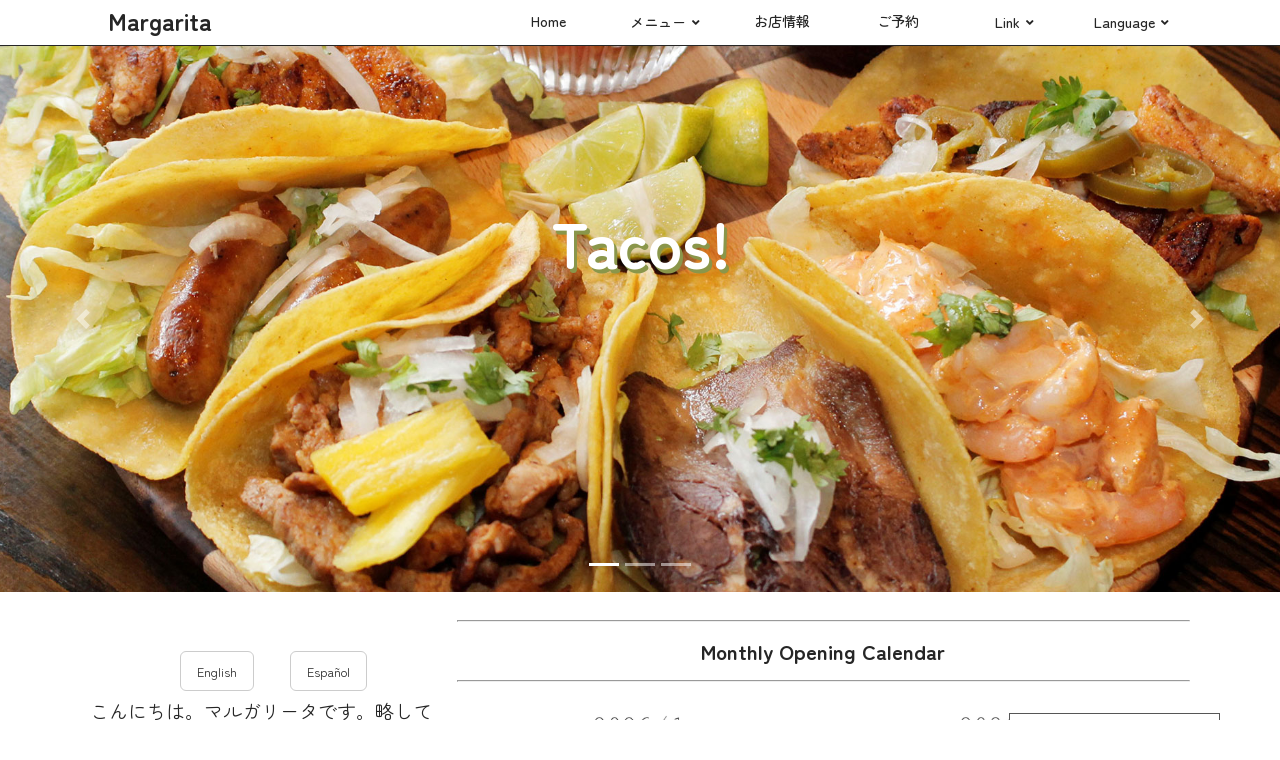

--- FILE ---
content_type: text/html
request_url: https://margarita.asia/
body_size: 9133
content:
<!doctype html>
<html lang="ja"><!-- InstanceBegin template="/Templates/index_ja.dwt" codeOutsideHTMLIsLocked="false" -->
<head>
<!-- Google tag (gtag.js) -->
<script async src="https://www.googletagmanager.com/gtag/js?id=G-TJXK6VBWHN"></script>
<script>
  window.dataLayer = window.dataLayer || [];
  function gtag(){dataLayer.push(arguments);}
  gtag('js', new Date());

  gtag('config', 'G-TJXK6VBWHN');
</script>
<meta charset="UTF-8">
<meta http-equiv="X-UA-Compatible" content="IE=edge">
<meta name="viewport" content="width=device-width, initial-scale=1">
<!-- InstanceBeginEditable name="doctitle" -->
<title>マルガリータ 金沢・メキシカンバル</title>
<meta name="keywords" content="タコス,ケサディーヤ,ブリトー,タコライス,メキシカン,メキシコ料理,ビール,武蔵,武蔵ヶ辻,金沢,石川県,マルガリータ,margarita,居酒屋,レストラン" />
<meta name="description" content="マルガリータは金沢・武蔵町にあるメキシカンダイニングバー。タコスやお肉料理、シーフードなどのメキシカンをこだわりのビールやメキシカンカクテル、テキーラと一緒にお楽しみいただけます。" />
<meta property="og:locale" content="ja_JP">
<meta property="og:type" content="website" />
<meta property="og:title" content="マルガリータ-金沢・メキシカンバル" />
<meta property="og:url" content="https://www.margarita.asia/index.html" />
<meta property="og:image" content="https://www.margarita.asia/images/top_pics1.jpg" />
<meta property="og:site_name" content="マルガリータ 金沢・メキシカンバル" />
<meta property="og:description" content="マルガリータは金沢・武蔵町にあるメキシカンダイニングバー。タコスやお肉料理、シーフードなどのメキシカンをこだわりのビールやメキシカンカクテル、テキーラと一緒にお楽しみいただけます。" />
<!-- InstanceEndEditable -->
<!-- favicon設定 -->
<link rel="apple-touch-icon" sizes="180x180" href="assets/ico/apple-touch-icon.png">
<link rel="manifest" href="assets/ico/manifest.json">
<link rel="shortcut icon" href="assets/ico/favicon.ico">
<meta name="theme-color" content="#ffffff">
<meta name="application-name" content="マルガリータ"/>
<meta name="msapplication-TileColor" content="#FFF"/>
<link rel="stylesheet" type="text/css" href="css/index.css" />
<link rel="stylesheet" type="text/css" href="css/base.css" />
<link rel="stylesheet" type="text/css" href="css/layout.css" />
<link rel="stylesheet" type="text/css" href="css/respmenu.css" />
<link rel="stylesheet" type="text/css" href="css/style.css" />
<link rel="stylesheet" href="assets/css/theme.css">
<!-- CSS読み込み -->
<link rel="alternate" hreflang="ja" href="https://www.margarita.asia/index.html">
<link rel="alternate" hreflang="en" href="https://www.margarita.asia/index_en.html">
<link rel="alternate" hreflang="es" href="https://www.margarita.asia/index_es.html">
<link rel="alternate" hreflang="x-default" href="https://www.margarita.asia/index.html">
<!-- Javascript/head内に記載が必要 -->
<script src="https://ajax.googleapis.com/ajax/libs/jquery/1.12.4/jquery.min.js"></script>
<script src="https://ajax.googleapis.com/ajax/libs/jquery/3.5.1/jquery.min.js"></script>
<script src="https://kit.fontawesome.com/76bd362880.js" crossorigin="anonymous"></script>
<script src="js/document.js"></script>
<script src="js/respmenu.js"></script>
<script>window.dataLayer = window.dataLayer || [];</script>
<!-- Javascript/head内に記載が必要 -->
<!-- InstanceBeginEditable name="head" -->
<!-- InstanceEndEditable -->
</head>
<body>
<header id="headW" class="site-header">
	<div class="menuCon">
		<nav class="headerNav">
			<div class="hLogo">
				<h1><a href="index.html" class="hTitle zen-maru-gothic-bold">Margarita</a></h1>
			</div>
			<span id="header_tel"><i class="fas fa-phone"></i> <a href="tel:0762561076">076-256-1076</a></span>
			<!-- Menu Toggle btn-->
			<div class="menu-toggle">
				<span class="aiconToggle" id="menu-btn"><hr><hr><hr></span>
			</div>
			<!-- Responsive Menu Structure-->
			<ul id="respMenu" class="menuList" data-menu-style="horizontal">
				<li><a href="index.html">Home</a></li>
				<li>
					<a href="#"><span>メニュー</span></a>
					<ul>
						<li><a href="dinner.html">食事</a></li>
						<li><a href="drink.html">ドリンク</a></li>
						<li><a href="combos.html">コース</a></li>
					</ul>
				</li>
				<li><a href="about-us.html">お店情報</a></li>
				<li><a href="index.html#anc_reservation">ご予約</a></li>
				<li class="menuSmall">
					<a href="#"><span>Link</span></a>
					<ul>
						<li><a href="https://www.instagram.com/musashi_margarita/" target="_blank">Instagram</a></li>
						<li><a href="https://www.facebook.com/MexicanMarugarita/" target="_blank">Facebook</a></li>
						<li><a href="https://www.margarita.asia/blog/" target="_blank">BLOG</a></li>
						<li><a href="https://shop.margarita.asia/?" target="_blank">ショップ</a></li>
						<!-- <li><a href="#">採用情報</a></li> -->
					</ul>
				</li>
				<li class="menuSmall">
					<a href="#"><span>Language</span></a>
					<ul>
						<li><a href="index_en.html">English</a></li>
						<li><a href="index_es.html">Español</a></li>
					</ul>
				</li>
			</ul>
		</nav>
	</div>
</header>
<main>
<!-- InstanceBeginEditable name="main" -->
<!-- 言語選択 UI -->
<div class="container">
	<div class="row">
		<div class="col-12">
			<div id="carouselExampleControls" class="carousel slide" data-ride="carousel">
				<ol class="carousel-indicators">
					<li data-target="#carouselExampleControls" data-slide-to="0" class="active"></li>
					<li data-target="#carouselExampleControls" data-slide-to="1"></li>
					<li data-target="#carouselExampleControls" data-slide-to="2"></li>
				</ol>
				<div class="carousel-inner">
					<div class="carousel-item active">
						<img class="d-block w-100" src="images/top_pics1.jpg" alt="タコス">
						<div class="carousel-caption">
							<p>Tacos!</p>
						</div>
					</div>
					<div class="carousel-item">
						<img class="d-block w-100" src="images/top_pics2.jpg" alt="マルガリータ店内">
						<div class="carousel-caption d-none d-md-block">
							<p>Viva Mexico!</p>
						</div>
					</div>
					<div class="carousel-item">
						<img class="d-block w-100" src="images/top_pics.jpg" alt="コース料理">
						<div class="carousel-caption d-none d-md-block">
							<p>MARGARITA</p>
						</div>
					</div>
				</div>
				<a class="carousel-control-prev" href="#carouselExampleControls" role="button" data-slide="prev">
				<span class="carousel-control-prev-icon" aria-hidden="true"></span>
				<span class="sr-only">Previous</span>
				</a>
				<a class="carousel-control-next" href="#carouselExampleControls" role="button" data-slide="next">
				<span class="carousel-control-next-icon" aria-hidden="true"></span>
				<span class="sr-only">Next</span>
				</a>
			</div>
		</div>
	</div>
</div>
	
<!-- Googleビジネス最新情報埋め込み -->

<div class="wrapper">
	<div class="two-column">
		<div class="text-block">
			<div class="text-inner">
				<div class="margin15_0_15_0">
				  <a href="index_en.html" class="lanBtnSty">English</a>
				  <a href="index_es.html" class="lanBtnSty">Español</a>
				</div>
				<p class="text_left">こんにちは。マルガリータです。略して「マルガ」と呼ばれてます。自家製トルティーヤのタコス、チーズたっぷりケサディーヤ、メキシカンステーキ、ブリトー、タコライスが人気です。</p>
				<p class="text_left">仕事終わりのお疲れの一杯や、メキシカンが恋しい海外旅行客、ファミリーの方などメキシカンを囲んで楽しく過ごしたい皆様にご好評いただいています。</p>
			</div>
		</div>
		<div class="image-block">
			<div>
				<hr>
				<h2>Monthly Opening Calendar</h2>
				<hr>
				<div class="divPCleft">
					<img src="images/calender/calender1.JPG" alt="今月の営業カレンダー">
				</div>
				<div class="divPCright">
					<img src="images/calender/calender2.JPG" alt="来月の営業カレンダー">
				</div>
			</div>
		</div>
	</div>
</div>	
		
<hr>
<h2>Margarita Popular Menu</h2>
<hr>	
<section class="grid2to3">
	<a href="dinner.html#menu_taco" class="grid2to3Con">
		<img src="images/menu_taco1.png" alt="パーティータコスセット">
		<h3>パーティータコスセット</h3>
		<p>日本の手巻き寿司のように薄い生地に具材を巻いて食べるタコスのセット。具材が余ったら追加でトルティーヤ注文してね。</p>
		<div class="btnSty1">タコス</div>
	</a>
	<a href="dinner.html#menu_quesa" class="grid2to3Con">
		<img src="images/menu_kesa.png" alt="トマトケサディーヤ">
		<h3>トマトケサディーヤ</h3>
		<p>カリッと焼き上げた薄い生地の間にチーズとトマトが入ったピザに似た料理。メキシカン初体験の人が一番食べやすい料理かも。</p>
		<div class="btnSty1">ケサディーヤ</div>
	</a>
	<a href="dinner.html#menu_meat" class="grid2to3Con">
		<img src="images/menu_ara.png" alt="牛ハラミのアラチェラ">
		<h3>牛ハラミのアラチェラ</h3>
		<p>
		  オリジナルのタレに漬け込んだ柔らかステーキ。メキシコで食べて美味しすぎた衝撃を日本まで持ち帰りメニュー化！
		</p>
		<div class="btnSty1">肉料理</div>
	</a>
	<a href="dinner.html#menu_tor" class="grid2to3Con">
		<img src="images/menu_supe.png" alt="スペシャルナチョス">
		<h3>スペシャルナチョス</h3>
		<p>チーズをかけて焼き上げたコーンチップスに、アボカドディップ、サワークリーム、チリコンカン、サルサが乗った食べだしたら止まらない系料理。</p>
		<div class="btnSty1">トルティーヤ料理</div>
	</a>
	<a href="dinner.html#menu_sea" class="grid2to3Con">
		<img src="images/menu_ebiahi.png" alt="エビのアヒージョ">
		<h3>エビのアヒージョ</h3>
		<p>ぷりっぷりのエビがたっぷり入ったガーリックオイル煮。バゲットはオイルに浸して食べてね。具材の旨味が溶け合ったオイルそのものを味わう料理。</p>
		<div class="btnSty1">シーフード</div>
	</a>
	<a href="dinner.html#menu_rice" class="grid2to3Con">
		<img src="images/menu_tacorice.png" alt="タコライス">
		<h3>タコライス</h3>
		<p>
		  「マルガのタコライスめちゃんこ美味しい！」とスタッフたちも大好きなタコライス。日々オリジナルレシピで作ってます。
		</p>
		<div class="btnSty1">米料理</div>
	</a>
</section>	

<hr>
<h2>About Us</h2>
<hr>	
<section class="grid1to2">
	<div class="grid1to2Con">
		<div class="divSty1">
			<p class="textSize150 textWeight700">マルガリータ</p>
			<p><a href="https://maps.app.goo.gl/FMmeWKoQDfsjgcsz8" target="_blank" class="aSty1">〒920-0855<br>石川県金沢市武蔵町13-29ヒオビル2F</a></p>
			<p class="textSize80 text_left">徒歩で金沢駅から10分、近江町市場から３分、エムザ裏スタジオ通りのビル２階です。</p>
			<div class="margin15_0_15_0">
				<p class="textSize180 textWeight700"><i class="fas fa-phone"></i> <a href="tel:0762561076" class="aSty1">076-256-1076</a></p>
				<p class="textSize80 text_left">※営業時間外・混雑時は電話に出られない場合があります。</p>
			</div>
			<div class="margin15_0_15_0">
				<p class="textSize150 textWeight700">18時〜24時(L.O.23時)</p>
				<p class="textWeight700">火曜・水曜定休日</p>
				<p class="textSize80 text_left">※売切れ商品が多い場合や天候により早めに閉店する場合があります。</p>
			</div>
			<a href="about-us.html" class="btnSty1">さらに詳しく</a>
			<a href="#anc_reservation" class="btnSty1">予約する</a>
		</div>
	</div>
	<div class="grid1to2Con">
		<!-- MAP -->
		<iframe src="https://www.google.com/maps/embed?pb=!1m18!1m12!1m3!1d3204.262110612822!2d136.65246199601745!3d36.57190100000005!2m3!1f0!2f0!3f0!3m2!1i1024!2i768!4f13.1!3m3!1m2!1s0x5ff8336fd8edcd1d%3A0xaa4a3ee605e73431!2z44Oh44Kt44K344Kr44Oz44OQ44OrIOODnuODq-OCrOODquODvOOCvw!5e0!3m2!1sja!2sjp!4v1765680911725!5m2!1sja!2sjp" width="100%" height="500" style="border:0;" allowfullscreen="" loading="lazy" referrerpolicy="no-referrer-when-downgrade"></iframe>
	</div>
</section>	
	
<hr>
<h2>Perfect for Any Occasion</h2>
<hr>
<div class="padding0_30_0_30"><p class="textPCcenter">マルガリータはこんな感じで楽しんでいただいています。</p></div>
<section class="grid2to3_2">
	<div class="grid2to3_2Con">
		<img src="images/cases1.png" alt="仕事終わりのお疲れ会でメキシカンを楽しむ様子">
		<h3>仕事終わりのお疲れ会</h3>
		<p>仕事終わりのビールって最高ですよね。「うまい！この一杯のために今日頑張ったよね！」ってなりますもん。わかりますー。一緒に頑張ったお仕事仲間のみなさんでワイワイやっちゃってください。</p>
	</div>
	<div class="grid2to3_2Con">
		<img src="images/cases2.png" alt="家族で夕食にメキシカンを楽しむ様子">
		<h3>家族で夕食</h3>
		<p>日曜日や祝日はファミリー率高め。小さなお子様も気兼ねなく！「わし歳やから…」なんて心配は無用！70代、80代リピーターの方たくさんいます！77歳のうちの親、しょっちゅう来てます！</p>
	</div>
	<div class="grid2to3_2Con">
		<img src="images/cases3.png" alt="友達とワイワイメキシカンを楽しむ様子">
		<h3>友達とワイワイ</h3>
		<p>とにかく喋りたい女子、とにかく語りたい男子、タコス片手に飲んで食べてよなよなだべってくださいまし。時々料理取り合いになっているので、多めのご注文おすすすめします。</p>
	</div>
	<div class="grid2to3_2Con">
		<img src="images/cases4.png" alt="デートでメキシカンを楽しむ様子">
		<h3>デート</h3>
		<p>ぜひパーティータコスセットを分かち合って愛を育んでください。巻き方、食べ方知ってる人はパートナーに教えてあげてね。二人とも知らなかったら一緒に練習♪</p>
	</div>
	<div class="grid2to3_2Con">
		<img src="images/cases5.png" alt="おひとり様でメキシカンを満喫する様子">
		<h3>おひとり様満喫</h3>
		<p>「ひとりで行っても大丈夫かな？」全然大丈夫です！スマホや本をお供にビール片手にのんびりタコスやケサディーヤを楽しむ方よくおいでます。混雑避けて平日がおすすめ。</p>
	</div>
	<div class="grid2to3_2Con">
		<img src="images/cases6.png" alt="メキシカンを急に食べたい様子">
		<h3>急に食べたい</h3>
		<p>カリフォルニアや首都圏で人気のメキシカン。メキシカンに沼った人はある日突然食べたくて我慢できなくなるそう。いつでも来てね。</p>
	</div>
</section>		

<hr>
<h2>FAQ</h2>
<hr>	
<section class="faq-section">
  <div class="faq-item">
    <div class="faq-question">
      <span class="faq-icon">Q</span>
      <p class="question-text">料理は辛いですか？</p>
    </div>
    <p class="faq-answer">
      メキシコ料理は辛くないものがほとんどです。一部ハラペニョなど辛い食材が入ったメニューもありますが、基本的にはお通しのサルサやテーブルに置いてあるハバネロソースで辛さを調整いただいております。
    </p>
  </div>

  <div class="faq-item">
    <div class="faq-question">
      <span class="faq-icon">Q</span>
      <p class="question-text">タコスが食べにくいです</p>
    </div>
    <p class="faq-answer">
		はい。初めての時は食べにくいと思います。でも簡単です。上手な食べ方は下のイラストを参考にしてください。マルガで練習して海外でタコスを食べる時には、かっこよくキメてくださいまし。
		<img src="images/howtoeat.png" alt="タコスの上手な食べ方の説明" class="margin15_0_15_0">
    </p>
  </div>

  <div class="faq-item">
    <div class="faq-question">
      <span class="faq-icon">Q</span>
      <p class="question-text">トルティーヤ、タコス、ケサディーヤ、トトポス、ナチョスの違いが分かりません。</p>
    </div>
    <p class="faq-answer lineHeight200">
		<span class="textSty1">トルティーヤ</span>　→　とうもろこし粉や小麦粉で作ったとっても薄いパンのような生地。<br>
		<span class="textSty1">タコス</span>　→　トルティーヤに肉や野菜を挟んで手巻き寿司のようにして食べる料理。<br>
		<span class="textSty1">ケサディーヤ</span>　→　トルティーヤにチーズと具材を挟んでパリッと焼き上げたピザに似た料理。<br>
		<span class="textSty1">トトポス</span>　→　トルティーヤを油で揚げてチップスにしたもの。<br>
		<span class="textSty1">ナチョス</span>　→　トトポスにチーズをかけて焼き上げ、ディップなどを乗せた料理。
    </p>
  </div>

  <div class="faq-item">
    <div class="faq-question">
      <span class="faq-icon">Q</span>
      <p class="question-text">予約した方がいいですか？</p>
    </div>
    <p class="faq-answer">特に金曜・土曜・祝日前は満席が多いため、ご予約いただくか、お電話にて空き状況をご確認ください。</p>
  </div>

  <div class="faq-item">
    <div class="faq-question">
      <span class="faq-icon">Q</span>
      <p class="question-text">支払い方法は何が利用できますか？</p>
    </div>
    <p class="faq-answer">現金、PayPay、各種クレジットカード・QR決済・電子マネーがご利用いただけます。<br><a href="about-us.html#payment" class="aSty1">支払い方法詳細はこちら＞＞</a></p>
  </div>

</section>

<hr>
<h2>Menu</h2>
<hr>	
<div class="grid2to3">
	<a href="dinner.html#menu_taco" class="grid2to3Con">
		<img src="images/menu_tacos.png" alt="タコス">
		<h3>タコス</h3>
		<p>タコスを味わって「ん〜タコス食べたい！！」と定期的に来るタコス欲求を知って欲しいです♪</p>
		<div class="btnSty1">さらに詳しく</div>
	</a>
	<a href="dinner.html#menu_quesa" class="grid2to3Con">
		<img src="images/menu_quesa.png" alt="ケサディーヤ">
		<h3>ケサディーヤ</h3>
		<p>ピザ感覚でサクサク食べられるお料理。色んな種類のケサディーヤを楽しんでね。</p>
		<div class="btnSty1">さらに詳しく</div>
	</a>
	<a href="dinner.html#menu_tor" class="grid2to3Con">
		<img src="images/menu_tor.png" alt="トルティーヤ料理">
		<h3>トルティーヤ料理</h3>
		<p>ザ・メキシカンなお料理。このジャンルが好きになったらメキシカンに沼ってます。</p>
		<div class="btnSty1">さらに詳しく</div>
	</a>
	<a href="dinner.html#menu_salad" class="grid2to3Con">
		<img src="images/menu_salad.png" alt="サラダ">
		<h3>サラダ</h3>
		<p>日本では珍しい食用サボテンのサラダもご用意しています！</p>
		<div class="btnSty1">さらに詳しく</div>
	</a>
	<a href="dinner.html#menu_meat" class="grid2to3Con">
		<img src="images/menu_meat.png" alt="肉料理">
		<h3>肉料理</h3>
		<p>ジューシーで味わい深いメキシカンスタイルのステーキをお楽しみください。</p>
		<div class="btnSty1">さらに詳しく</div>
	</a>
	<a href="dinner.html#menu_sea" class="grid2to3Con">
		<img src="images/menu_sea.png" alt="シーフード">
		<h3>シーフード</h3>
		<p>タコとエビのシーフードお料理をご用意してます。エビ料理はプリプリ食感が自慢！</p>
		<div class="btnSty1">さらに詳しく</div>
	</a>
	<a href="dinner.html#menu_tapas" class="grid2to3Con">
		<img src="images/menu_tapas.png" alt="おつまみ・タパス">
		<h3>おつまみ・タパス</h3>
		<p>タパスメニューは10種類以上！もうちょっと何かつまみたいねという時にどうぞ！</p>
		<div class="btnSty1">さらに詳しく</div>
	</a>
	<a href="dinner.html#menu_rice" class="grid2to3Con">
		<img src="images/menu_rice.png" alt="お米料理">
		<h3>お米料理</h3>
		<p>〆のごはんものにブリトー、チリコンカン、タコライスをご用意しています。</p>
		<div class="btnSty1">さらに詳しく</div>
	</a>
	<a href="dinner.html#menu_dessert" class="grid2to3Con">
		<img src="images/menu_dessert.png" alt="デザート">
		<h3>デザート</h3>
		<p>メキシコプリン、チョコレートケーキなど自家製デザートをお楽しみください。</p>
		<div class="btnSty1">さらに詳しく</div>
	</a>
	<a href="dinner.html#menu_vege" class="grid2to3Con">
		<img src="images/menu_vege.png" alt="ベジタリアン">
		<h3>ベジタリアン</h3>
		<p>ベジタリアン、ビーガンの方もお楽しみいただけるメニューをご用意しています。</p>
		<div class="btnSty1">さらに詳しく</div>
	</a>
	<a href="drink.html" class="grid2to3Con">
		<img src="images/menu_drink.png" alt="ドリンク">
		<h3>ドリンク</h3>
		<p>こだわりのビールとテキーラ、メキシカンカクテルを多数ご用意しています。</p>
		<div class="btnSty1">さらに詳しく</div>
	</a>
	<a href="combos.html" class="grid2to3Con">
		<img src="images/menu_set.png" alt="コース">
		<h3>コース</h3>
		<p>2名様以上からご利用いただける飲み放題付きの各種コースをご用意しています。</p>
		<div class="btnSty1">さらに詳しく</div>
	</a>
</div>	
	
<hr id="anc_reservation" class="anchor-target margin35_0_0_0">
<h2>Reservations</h2>
<hr>
<div class="divCancel">
	<p>[キャンセルポリシー]</p>
	<p>【コース予約の場合】ご予約日時24時間以内のキャンセルの場合、コース料金の100%（1名あたり）が発生します。ご予約日時48時間以内のキャンセルの場合、コース料金の50%（1名あたり）が発生します。</p>
	<p>【席のみ予約の場合】ご予約日時24時間以内のキャンセルの場合、5,000円（1名あたり）が発生します。ご予約日時48時間以内のキャンセルの場合、2,500円（1名あたり）が発生します。</p>
	<p>予約と同時にこちらのキャンセルポリシーにご同意いただいたものとみなします。</p>
</div>	
<section class="divMax1100" id="section_reservation">
	<div class="margin25_0_0_0">電話予約はこちらの番号へ</div>
	<div class="margin15_0_15_0 textSize180"><a href="tel:0762561076" class="aSty1"><i class="fas fa-phone"></i>076-256-1076</a></div>
	<p class="textSize80">※営業時間外・混雑時は電話に出られない場合があります。</p>

	<div class="margin35_0_0_0 padding0_30_0_30 textPCcenter">以下フォームからもご予約お問い合わせいただけます。</div>
	<div class="padding0_30_0_30">
		<p class="textSize120 margin25_0_0_0">★ご注意ください★</p>
		<p class="margin25_0_0_0 textPCcenter">①<span class="textColorRed textSize120">前日・当日の予約は電話</span>のみ受付しています。</p>
		<p class="margin25_0_0_0 textPCcenter">②店舗からの<span class="textColorRed textSize120">返信メールにて予約確定</span>となります。</p>
		<p>（返信がない場合はご予約が承れておりません）</p>
	</div>
	<form id="reservation__form">
		<div class="grid1to2">
			<div class="grid1to2Con padding0_10_0_10">
				<div class="formCon1">
					<label class="sr-only" for="reservation__form__name">Full name</label>
					<input type="text" class="form-control" id="reservation__form__name" name="reservation__form__name" placeholder="お名前">
					<div class="invalid-feedback"></div>
				</div>
				<div class="formCon1">
					<label class="sr-only" for="reservation__form__phone">Phone number</label>
					<input type="tel" class="form-control" id="reservation__form__phone" name="reservation__form__phone" placeholder="電話番号">
					<div class="invalid-feedback"></div>
				</div>
				<div class="formCon1">
					<label class="sr-only" for="reservation__form__email">E-mail address</label>
					<input type="email" class="form-control" id="reservation__form__email" name="reservation__form__email" placeholder="メールアドレス">
					<div class="invalid-feedback"></div>
				</div>
				<div class="formCon1">
					<label class="sr-only" for="reservation__form__people">People</label>
					<select class="form-control" id="reservation__form__people" name="reservation__form__people">
						<option value="1">1名</option>
						<option value="2" selected="">2名</option>
						<option value="3">3名</option>
						<option value="4">4名</option>
						<option value="5">5名</option>
						<option value="6">6名</option>
						<option value="7">7名</option>
						<option value="8">8名</option>
						<option value="9">9名</option>
						<option value="10">10名</option>
					</select>
					<div class="invalid-feedback"></div>
				</div>
			</div>
			<div class="grid1to2Con padding0_10_0_10">
				<div class="formCon1">
					<label class="sr-only" for="reservation__form__date">Date</label>
					<input type="date" class="form-control" id="reservation__form__date" name="reservation__form__date" value="">
					<div class="invalid-feedback"></div>
				</div>
				<div class="formCon1">
					<label class="sr-only" for="reservation__form__time">Time</label>
					<input type="time" class="form-control" id="reservation__form__time" name="reservation__form__time" value="18:00">
					<div class="invalid-feedback"></div>
				</div>
				<div class="formCon1">
					<label class="sr-only" for="reservation__form__combo">Combo</label>
					<select class="form-control" id="reservation__form__combo" name="reservation__form__combo">
						<option value="席のみ予約" selected="">席のみ予約</option>
						<option value="チキンファヒータコース4,900円">チキンファヒータコース4,900円</option>
						<option value="アラチェラコース5,500円">アラチェラコース5,500円</option>
						<option value="肉バッカ！プレミアムコース6,500円">肉バッカ！プレミアムコース6,500円</option>
						<option value="二次会プラン3,850円">二次会プラン3,850円</option>
						<option value="単品飲み放題90分2,750円">単品飲み放題90分2,750円</option>
						<option value="単品飲み放題120分3,300円">単品飲み放題120分3,300円</option>
					</select>
					<div class="invalid-feedback"></div>
				</div>
				<div class="formCon1">
					<label class="sr-only" for="reservation__form__message">message</label>
					<input type="text" class="form-control" id="reservation__form__message" name="reservation__form__message" placeholder="ご要望など">
					<div class="invalid-feedback"></div>
				</div>
			</div>
		</div>
		<div class="divWid300">
			<button type="submit" class="btnSty2">送信する</button>
		</div>
	</form>
</section>
		
<!-- InstanceEndEditable -->
</main>
<div id="page_top"><a href="#"><i class="fas fa-arrow-alt-circle-up"></i></a></div>
<div id="tel_btn"><span>ご予約・問合せ電話番号</span><a href="tel:0762561076"><i class="fas fa-phone"></i> 076-256-1076</a></div>
<!-- ▲▲▲ Main ▲▲▲-->
<!-- ▼▼▼ Fotter ▼▼▼-->
<footer>
	<div class="footerInfo">
		<p>金沢・武蔵<span class="footerShopName">マルガリータ</span></p>
		<p class="footerAdd"><a href="https://maps.app.goo.gl/FMmeWKoQDfsjgcsz8" target="_blank">〒920-0855 石川県金沢市武蔵町13-29ヒオビル2F</a></p>
		<div class="footerMap"><a href="https://maps.app.goo.gl/FMmeWKoQDfsjgcsz8" target="_blank">MAP</a></div>
		<p class="footerTel"><i class="fas fa-phone"></i> <a href="tel:0762561076">076-256-1076</a></p>
	</div>
	<div class="footerSNS">
		<a href="https://www.facebook.com/MexicanMarugarita/" target="_blank"><i class="fab fa-facebook-square"></i></a>
		<a href="https://www.instagram.com/musashi_margarita/" target="_blank"><i class="fab fa-instagram"></i></a>
	</div>
	<nav>
		<div class="footerMenuCon">
			<ul class="footerMenuList">
				<li><a href="index.html">Home</a></li>
				<li><a href="dinner.html">メニュー</a></li>
				<li><a href="drink.html">ドリンク</a></li>
				<li><a href="about-us.html">お店情報</a></li>
				<li><a href="index.html#anc_reservation">予約</a></li>
			</ul>
		</div>
	</nav>
	<!-- コピーライト -->
	<div class="copyrightWrap">
		<address>
			Copyright &copy; 
			<script type="text/javascript">
				myDate = new Date();
				myYear = myDate.getFullYear();
				document.write(myYear);
			</script>
			MARGARITA. All Rights Reserved.
		</address>
	</div>
</footer>
<!-- Javascript /bodyの直前に記載。head内だと動作しない -->
<script src="js/popper.min.js"></script>
<script src="js/bootstrap-4.4.1.js"></script>
<script src="assets/js/theme.js"></script>
<script src="assets/plugins/reservation/reservation.js"></script>
<script src="assets/plugins/alerts/alerts.js"></script>
</body>
<!-- InstanceEnd --></html>
	
	
	
	

--- FILE ---
content_type: text/css
request_url: https://margarita.asia/css/index.css
body_size: 270
content:
@charset "UTF-8";
/* CSS for Basic Setting*/
/*@import url( base.css );*/
/* CSS for Layout */
/*@import url( layout.css );*/
/* CSS for Style */
/*@import url( style.css );*/
/* CSS for Navigation */
/*@import url( respmenu.css );*/
/* Googleフォント読み込み */
@import url('https://fonts.googleapis.com/css2?family=Zen+Maru+Gothic:wght@400;500;700;900&display=swap');


--- FILE ---
content_type: text/css
request_url: https://margarita.asia/css/base.css
body_size: 660
content:
@charset "UTF-8";

body{
	width: 100%;
	height: 100%;
	text-align:center;
	font-family: "Zen Maru Gothic", sans-serif;
	font-weight: 400;
	font-style: normal;
	font-size:100%;
	font-display: swap;
	color:#262626;
	word-break: normal;
	margin: 0 auto;
	padding: 0 auto;
	line-height: 100%;
	word-break: normal;
}

/*--------------------------------------------------------------------------------------*/
header {
	clear: both;
	margin: 0 auto;
	padding: 0 auto;
	overflow: visible;
	position: fixed;
	top: 0;
	height: 54px;
	width: 100%;
	border-bottom: 1px solid #262626;
	z-index: 1000;
}

@media (min-width: 720px) {
	header{
		height: 45px;
	}
}

nav{
}

main{
	clear: both;
	margin: 0 auto;
	padding: 0 auto;
	overflow: hidden;
	margin-bottom: 60px;
}

footer{
	clear: both;
	margin: 0 auto;
	overflow: hidden;
	width: 100%;
	background: #262626;
}

address{
	font-style: normal;
	font-size: 80%;
	color: #cccccc;
}

img {
	max-width: 100%;
	height: auto;
	width: auto;
	border: 0 auto;
	margin: 0 auto;
	padding: 0 auto;
	vertical-align: middle;
}

a{
    text-shadow: none;
    color: #262626;
	text-decoration: none;
}

a:hover{
	color: #343434;
}

ul {
    margin: 0px;
    padding: 0px;
}

h1{
	font-size: 100%;
	line-height: 100%;
}

h2{
	font-size: 130%;
	line-height: 120%;
}
p{
	line-height: 180%;
	margin: 0 auto;
}
input, select, textarea {
    width: 100%; /* 親要素の幅いっぱいに広げる */
    box-sizing: border-box; /* paddingとborderをwidthの計算に含める */
    /* 必要に応じてpaddingやmarginを追加し、見た目を調整 */
    padding: 5px; 
    margin: 3px 0;
}

--- FILE ---
content_type: text/css
request_url: https://margarita.asia/css/layout.css
body_size: 3542
content:

/* 全体 */
.menuWrap1{
  max-width: 1100px;
  margin: 70px auto;
  padding: 0 20px;
}

.menuWrap1Category{
	
}

/* カテゴリタイトル */
.menuWrap1Title {
  font-size: 1.4rem;
  font-weight: 600;
  margin-bottom: 25px;
  border-bottom: 2px solid #eee;
  padding-bottom: 8px;
}

/* グリッド設定 */
.menuWrap1Grid {
  display: grid;
  gap: 30px;
}

/* 720px以上で3列 */
@media (min-width: 720px) {
  .menuWrap1Grid {
    grid-template-columns: repeat(3, 1fr);
  }
}

/* メニューカード */
.menuWrap1Card {
  background: #fff;
  padding: 15px 0;
  border-bottom: 1px solid #f0f0f0;
}

/* 上段：画像・名前・価格を1行で揃える */
.menuWrap1Top {
  display: flex;
  align-items: center;
  gap: 12px;
}

/* 画像 */
.menuWrap1Top img {
  width: 70px;
  height: 70px;
  object-fit: cover;
  border-radius: 6px;
}

/* 名前 */
.menuWrap1Name {
  flex: 1; /* 左右に伸びて価格と間隔を確保 */
  color: #333;
	text-align: left;
}

/* 価格（右揃え） */
.menuWrap1Price {
  font-weight: 600;
  white-space: nowrap;
  color: #444;
}

/* 説明文 */
.menuWrap1Desc {
  font-size: 0.9rem;
  color: #666;
  margin-top: 10px;
  line-height: 1.4;
	text-align: left;
}










/* 全体レイアウト */
.menu-container1row {
	margin: 0 auto;
	padding: 0 auto;
  max-width: 1100px;
  padding: 0 20px;
  display: grid;
  gap: 40px;
}

/* 720px以上は2列 */
@media (min-width: 720px) {
  .menu-container1row {
    grid-template-columns: 1fr;
  }
}
.menu-container {
	margin: 0 auto;
	padding: 0 auto;
  max-width: 1100px;
  padding: 0 20px;
  display: grid;
  gap: 40px;
}

/* 720px以上は2列 */
@media (min-width: 720px) {
  .menu-container {
    grid-template-columns: 1fr 1fr 1fr;
  }
}

/* カテゴリタイトル */
.menu-title {
  margin: 40px auto;
  font-size: 1.4rem;
  margin-bottom: 20px;
  padding-bottom: 6px;
  border-bottom: 2px solid #eee;
  font-weight: 600;
  letter-spacing: 0.5px;
}

/* メニューリスト */
.menu-list {
  list-style: none;
  padding: 0;
  margin: 0;
}

/* メニューアイテム（整列） */
.menu-item {
  display: flex;
  justify-content: space-between;
  padding: 12px 0;
  border-bottom: 1px solid #f0f0f0;
}


.menu-name {
  font-size: 1rem;
  color: #333;
	text-align: left;
	line-height: 120%;
	padding-right: 8px;
}

.menu-price {
  font-size: 1rem;
  color: #444;
  font-weight: 600;
	text-align: right;
}

/* 最後は区切り線なし */
.menu-item:last-child {
  border-bottom: none;
}


.site-header { /* ヘッダー上部固定 */
	position: sticky; /* ← ここが肝 */
	top: 0;
	/* height: var(--header-h); */
	align-items: center;
	z-index: 1000;
	backdrop-filter: blur(4px); /* 好みで */
}

.hLogo{
	float: left;
	padding-left: 18px;
	padding-top: 4px;		
}
.hTitle{
	padding: 0;
	margin: 0;
	font-size: 180%;
}
.headerNav{
	position: absolute;
	width: 100%;
}

#header_tel{
	display:block;
	position: fixed;
	right: 65px;
	top: 15px;
	z-index: 999;
	font-size: 150%;
}

.menuCon{
	clear: both;
	margin: 0 auto;
	padding: 0 auto;
	top: 0;
	align-items: center;
}

@media (min-width: 720px) {
	.hLogo{
		float: left;
		padding-top: 0px;		
		padding-left: 18px;
	}

	.hTitle{
		font-size: 150%;
	}

	.headerNav{
		max-width: 1100px;
	}
	.menuCon{
		max-width: 1100px;
	}
	#header_tel{
		display:none;
	}
}

/*ページトップへ戻るボタン*/
#page_top{
	position: fixed;
	right: 10px;
	bottom: -50px;
	z-index: 1000;
}
#page_top a{
	position: relative;
	display: block;
	text-decoration: none;
	color: #565656;
	font-size: 250%;
}
#page_top a:hover{
	color: #727272;
}

/*電話番号ボタン*/
#tel_btn{
	display:none;
}

@media (min-width: 720px) {

	#tel_btn{
		display:block;
		position: fixed;
		right: 60px;
		bottom: -60px;
		z-index: 999;
		border: 1px solid #565656;
		background: #ffffff;
		padding: 5px 20px 10px 20px;
		line-height: 150%;
	}

	#tel_btn span{
		font-size: 90%;
	}
	#tel_btn a{
		position: relative;
		display: block;
		text-decoration: none;
		color: #000000;
		font-size: 150%;
	}
	#tel_btn a:hover{
		color: #565656;
	}
}

.footerInfo{
	margin-top: 50px;
	color: #cccccc;
}

.footerShopName{
	font-size: 220%;
	font-weight: 500;
	margin-left: 10px;
	margin-bottom: 20px;
}

.footerInfo p{
	line-height: 200%;
}

.footerInfo a{
	color: #cccccc;
	text-decoration: underline;
}

.footerInfo a:hover{
	color: #ffffff;
	text-decoration: none;
}

.footerAdd{
	margin-top: 15px;
	margin-bottom: 15px;
}

.footerMap{
	margin: 0 auto;
	border: 1px solid #cccccc;
	background: #aba497;
	width: 50px;
}

	.footerMap a{
		display: block;
		text-decoration: none;
		color: #262626;
		line-height: 200%;
	}

.footerTel{
	margin-top: 15px;
	font-family: 'Playfair Display', serif;
	font-size: 200%;
}

.footerWhatsUp i{
	margin-top: 15px;
	font-size: 300%;
}

.footerWhatsUp span{
	font-family: 'Playfair Display', serif;
	font-size: 180%;
	margin-left: 10px;
}

.footerSNS{
	clear: both;
	margin: 0 auto;
	overflow: hidden;
	width: 100%;
	margin-top: 30px;
	margin-bottom: 50px;
}

	.footerSNS a{
		margin-left: 12px;
		margin-right: 12px;
		color: #766c5c;
	}

	.footerSNS a:hover{
		color: #aba497;
	}

	.footerSNS a i{
		font-size: 300%;
	}


.footerMenuCon{
	margin-bottom: 40px;	
}

.footerMenuList{
	padding: 0 auto;
	margin: 0 auto;
	list-style: none;
	display: flex;
	max-width: 400px;
}

	.footerMenuList li{
	  display: flex;
	  align-self: auto;
	  flex: 1;
	  border-right: 1px solid #cccccc;
	  min-width: 0;
	}

	.footerMenuList li:first-child{
	  border-left: 1px solid #cccccc;
	}

	.footerMenuList li a{
		display: flex;
		align-items: center;
		justify-content: center;
		flex: 1;
		padding: 0.3em;
		text-align: center;
		word-break: break-all;
		box-sizing: border-box;
		color: #cccccc;
		font-size: 85%;
	}

	.footerMenuList li a:hover{
		background: #565656;
	}

.copyrightWrap{
	margin-bottom: 50px;
}

/*▼▼▼トップ言語選択ブロック▼▼▼*/

.lanBtnSty{
	margin: 0 1rem;
	padding: .6rem 1rem;
	border: 1px solid #ccc;
	border-radius: 6px;
	cursor: pointer;
}

@media (min-width: 720px) {
	.langSele{
		max-width: 1100px;
	}
	.lanBtnSty{
		font-size: 80%;
	}
}
/*▲▲▲トップ言語選択ブロック▲▲▲*/

/*▼▼▼トップメイン画像スライド▼▼▼*/

.container {
	margin-right: auto;
	margin-left: auto;
    max-width: 100%;
}

.row {
  display: -ms-flexbox;
  display: flex;
  -ms-flex-wrap: wrap;
  flex-wrap: wrap;
  margin-right: -15px;
  margin-left: -15px;
}

.col-12 {
  position: relative;
  width: 100%;
  -ms-flex: 0 0 100%;
  flex: 0 0 100%;
  max-width: 100%;
}

.carousel {
  position: relative;
}

.carousel.pointer-event {
  -ms-touch-action: pan-y;
  touch-action: pan-y;
}

.carousel-inner {
  position: relative;
  width: 100%;
  overflow: hidden;
}

.carousel-inner::after {
  display: block;
  clear: both;
  content: "";
}

.carousel-item {
  position: relative;
  display: none;
  float: left;
  width: 100%;
  margin-right: -100%;
  -webkit-backface-visibility: hidden;
  backface-visibility: hidden;
  transition: -webkit-transform 0.6s ease-in-out;
  transition: transform 0.6s ease-in-out;
  transition: transform 0.6s ease-in-out, -webkit-transform 0.6s ease-in-out;
}

@media (prefers-reduced-motion: reduce) {
  .carousel-item {
    transition: none;
  }
}

.carousel-item.active,
.carousel-item-next,
.carousel-item-prev {
  display: block;
}

.carousel-item-next:not(.carousel-item-left),
.active.carousel-item-right {
  -webkit-transform: translateX(100%);
  transform: translateX(100%);
}

.carousel-item-prev:not(.carousel-item-right),
.active.carousel-item-left {
  -webkit-transform: translateX(-100%);
  transform: translateX(-100%);
}

.carousel-fade .carousel-item {
  opacity: 0;
  transition-property: opacity;
  -webkit-transform: none;
  transform: none;
}

.carousel-fade .carousel-item.active,
.carousel-fade .carousel-item-next.carousel-item-left,
.carousel-fade .carousel-item-prev.carousel-item-right {
  z-index: 1;
  opacity: 1;
}

.carousel-fade .active.carousel-item-left,
.carousel-fade .active.carousel-item-right {
  z-index: 0;
  opacity: 0;
  transition: opacity 0s 0.6s;
}

@media (prefers-reduced-motion: reduce) {
  .carousel-fade .active.carousel-item-left,
  .carousel-fade .active.carousel-item-right {
    transition: none;
  }
}

.carousel-control-prev,
.carousel-control-next {
  position: absolute;
  top: 0;
  bottom: 0;
  z-index: 1;
  display: -ms-flexbox;
  display: flex;
  -ms-flex-align: center;
  align-items: center;
  -ms-flex-pack: center;
  justify-content: center;
  width: 15%;
  color: #fff;
  text-align: center;
  opacity: 0.5;
  transition: opacity 0.15s ease;
}

@media (prefers-reduced-motion: reduce) {
  .carousel-control-prev,
  .carousel-control-next {
    transition: none;
  }
}

.carousel-control-prev:hover, .carousel-control-prev:focus,
.carousel-control-next:hover,
.carousel-control-next:focus {
  color: #fff;
  text-decoration: none;
  outline: 0;
  opacity: 0.9;
}

.carousel-control-prev {
  left: 0;
}

.carousel-control-next {
  right: 0;
}

.carousel-control-prev-icon,
.carousel-control-next-icon {
  display: inline-block;
  width: 20px;
  height: 20px;
  background: no-repeat 50% / 100% 100%;
}

.carousel-control-prev-icon {
  background-image: url("data:image/svg+xml,%3csvg xmlns='http://www.w3.org/2000/svg' fill='%23fff' width='8' height='8' viewBox='0 0 8 8'%3e%3cpath d='M5.25 0l-4 4 4 4 1.5-1.5L4.25 4l2.5-2.5L5.25 0z'/%3e%3c/svg%3e");
}

.carousel-control-next-icon {
  background-image: url("data:image/svg+xml,%3csvg xmlns='http://www.w3.org/2000/svg' fill='%23fff' width='8' height='8' viewBox='0 0 8 8'%3e%3cpath d='M2.75 0l-1.5 1.5L3.75 4l-2.5 2.5L2.75 8l4-4-4-4z'/%3e%3c/svg%3e");
}

.carousel-indicators {
  position: absolute;
  right: 0;
  bottom: 0;
  left: 0;
  z-index: 15;
  display: -ms-flexbox;
  display: flex;
  -ms-flex-pack: center;
  justify-content: center;
  padding-left: 0;
  margin-right: 15%;
  margin-left: 15%;
  list-style: none;
}

.carousel-indicators li {
  box-sizing: content-box;
  -ms-flex: 0 1 auto;
  flex: 0 1 auto;
  width: 30px;
  height: 3px;
  margin-right: 3px;
  margin-left: 3px;
  text-indent: -999px;
  cursor: pointer;
  background-color: #fff;
  background-clip: padding-box;
  border-top: 10px solid transparent;
  border-bottom: 10px solid transparent;
  opacity: .5;
  transition: opacity 0.6s ease;
}

@media (prefers-reduced-motion: reduce) {
  .carousel-indicators li {
    transition: none;
  }
}

.carousel-indicators .active {
  opacity: 1;
}

.carousel-caption {
	position: absolute;
	right: 15%;
	bottom: 30%;
	left: 15%;
	z-index: 10;
	padding-top: 20px;
	padding-bottom: 20px;
	color: #fff;
}

.carousel-caption p{
	font-weight: 700;
	font-size: 3rem;
	text-align: center;
	text-shadow: 3px 4px #8a964a;
}

@media (min-width: 720px) {
	.carousel-caption {
		bottom: 50%;
	}

	.carousel-caption p{
		font-size: 4rem;
	}
}
/*▲▲▲トップメイン画像スライド▲▲▲*/

/*▼▼▼FAQ▼▼▼*/
.faq-section {
  max-width: 900px;
  margin: 0 auto;
  padding: 40px 20px;
  font-family: "Helvetica", "Arial", sans-serif;
}

.faq-item {
  margin-bottom: 25px;
  padding-bottom: 20px;
  border-bottom: 1px solid #e0e0e0;
}

.faq-question {
  display: flex;
  align-items: flex-start;
  gap: 10px;
  margin-bottom: 8px;
}

.faq-icon {
  width: 38px;
  height: 38px;
  background: #262626;
  border-radius: 50%;
  color: #fff;
  font-weight: bold;
  font-size: 1.25rem;
  display: flex;
  align-items: center;
  justify-content: center;
  flex-shrink: 0; /* ここでアイコン幅を固定して質問を折り返しやすくする */
}

.question-text {
	font-size: 1.1rem;
	font-weight: 600;
	margin: 0;
	line-height: 1.5;
	margin-top:5px;
}

.faq-answer {
	font-size: 1rem;
	margin: 0;
	color: #444;
	line-height: 1.7;
	text-align: left;
	margin-left:48px;
}
/*▲▲▲FAQ▲▲▲*/


--- FILE ---
content_type: text/css
request_url: https://margarita.asia/css/respmenu.css
body_size: 1183
content:
/* Menu Toggle Btn
----------------------------------------*/
.menu-toggle {
	display: none;
	float: right;
	height: 49px;
	margin-top: 5px;
	margin-right: 6px;
}

.aiconToggle{
	display: block;
	width: 42px;/*枠の大きさ*/
	height: 42px;/*枠の大きさ*/
	background: #fff;
	position: relative;
	cursor: pointer;
	border-radius: 3px;
	border: 1px solid #252525;
}

.aiconToggle hr{
	display: block;
	margin: 0;
	border: none;
	width: 58%;/*バツ線の長さ*/
	height: 3px;/*バツ線の太さ*/
	background: #252525;
	transform-origin:0% 50%;
	position: absolute;
	top: 10px;
	left: 21%;
	transition: .3s;
}

.aiconToggle hr:nth-of-type(2){
	top: 20px;
}

.aiconToggle hr:nth-of-type(3){
	top: 30px;
}

.close hr{
	left: 28%;        
}

.close hr:nth-of-type(1){
	transform: rotate(45deg);
	width: 58%;
}

.close hr:nth-of-type(2){
	opacity: 0;
}

.close hr:nth-of-type(3){
	top: 27px;
	transform: rotate(-45deg);
	width: 58%;
}

/* Menu Design Detail
----------------------------------------*/
#respMenu{
	display: none;
}

@media (min-width: 720px) {
	#respMenu{
		display:flex;
	}
}

.menuList {
	padding: 0 auto;
	margin: 0 auto;
	list-style: none;
	display: flex;
	float: left;
	width:100%;
	z-index: 9999;
	pointer-events: auto;
	background: #fff;
}

.menuList li{
	display: flex;
	align-self: auto;
	flex: 1;
	min-width: 0;
}

.menuList li a{
	display: flex;
	align-items: center;
	justify-content: center;
	flex: 1;
	padding: 0.5em 0em 0.5em 0em;
	text-align: center;
	word-break: break-all;
	box-sizing: border-box;
	font-weight: 500;
	font-size: 90%;
}

.menuList li a:hover{
	color: #7C7C7C;
}

.menuList li ul {
	display:none;
}

.menuList > li {
	display: block;
	border-bottom: 1px solid #252525;
	float: none;
}
.menuList li.menu-active > a {
	background: #fff !important;
}
.menuList li .menu-active {
	position: relative;
}
.menuList > li > a{
	padding-top: 15px;
	padding-bottom: 15px;
}

.menuList li a:hover {
	opacity:0.8;
}

.menuList > li:first-child {
	border-top: 1px solid #252525;
}

.menuList > li > a i {
	padding-right: 10px;
}

.menuList > li > a > .arrow:before {  
	margin-left: 5px;
	font-size: 12px;
	height: auto;
	font-family: "Font Awesome 5 Free";
	content: "\f105";
	font-weight: 900;
	text-shadow: none;
	width: 10px;
	display: inline-block;
}

li.menu-active > a > .arrow:before {
	content: "\f107" !important;
}

.menuList li ul.sub-menu > li {
	width: 100%;
	border-top: 1px dashed #ccc;
	padding-top: 5px;
	padding-bottom: 5px;
}

@media (min-width: 720px) {

	.menuList {
		float: right;
		max-width: 590px;
		background: transparent;
		margin-top: 3px;
	}

	.menuList > li {
		display: block;
		border: 0;
	}
	.menuList > li > a{
		padding-top: 10px;
		padding-bottom: 8px;
	}
	.menuList li a:hover {
		opacity:1;
	}
	.menuList > li > a > .arrow:before {  
		content: '\f107';
	}
	.menuList > li:first-child {
		border-top: 0;
	}
	.menuList li ul.sub-menu > li {
		width: 100%;
		border-top: 0;
		padding: 0;
	}
	.menuList li ul.sub-menu li > a > .arrow:before {
		content: "\f105" !important;
	}
	.menuList > li > ul.sub-menu {
		display: none;
		list-style: none;
		clear: both;
		margin: 0;
		position: absolute;
		z-index: 9999;
	}
	.menuList li ul.sub-menu {
		background: #fff;
		border: 1px solid #ccc;
	}
	.menuList li ul.sub-menu > li {
		width: 120px;
		border-top: 1px solid #ccc;
	}

	.menuList li ul.sub-menu > li:first-child{
		border-top: 0;
	}

	.menuList li ul.sub-menu li a {
		display: block;
		margin: 0;
		padding: 12px 20px 12px 20px;
		text-decoration: none;
		font-weight: normal;
		background: none;
	}
	.menuList li ul.sub-menu li.menu-active a {
		color: #7C7C7C;
		/*background: #e3f9eb !important;*/
	}
	.menuList > li > ul.sub-menu > li {
		position: relative;
	}

	.hide-menu {
		display: none;
	}

}

@media (min-width: 900px) {
	.menuList {
		max-width: 700px;
	}
}


--- FILE ---
content_type: text/css
request_url: https://margarita.asia/css/style.css
body_size: 3068
content:
@charset "UTF-8";

.divCancel{
	padding: 0 auto;
	max-width: 600px;
	font-size: 80%;
	padding: 20px;;
	text-align: left;
	border: 1px solid #cccccc;
	margin: 20px auto;
}

.formCon1{
	width: 100%;
	text-align: center;
}

.form-control {
	display: block;
	width: 100%;
	margin: 10px;
	padding: 10px;	
	font-size: 1rem;
	line-height: 1.5;
	color: #262626;
	border: 1px solid #ced4da;
	border-radius: 0.25rem;
	transition: border-color 0.15s ease-in-out, box-shadow 0.15s ease-in-out;
}

/* 最大幅1100px／中央寄せ */
.wrapper {
	max-width: 1100px;
	margin: 0 auto;
	padding: 20px;
}

/* レイアウト全体 */
.two-column {
  display: flex;
  flex-direction: column;
  gap: 20px; /* 上下＆左右の余白確保 */
}

/* 複数pタグに対応：まとめる要素 */
.text-inner {
  display: flex;
  flex-direction: column;
  gap: 1em; /* 段落間の間隔 */
}

/* 文字側の高さ調整 */
.text-inner p {
  margin: 0;
  font-size: clamp(1rem, 1.5vw, 1.2rem);
  line-height: clamp(1.4, 2vw, 1.7);
}

/* 画像 */
.image-block img {
  width: 100%;
  height: auto;
  display: block;
  border-radius: 6px;
}

/* --- 860px以上で2列 --- */
@media (min-width: 860px) {
  .two-column {
    flex-direction: row;
    align-items: stretch; /* 高さ揃える */
  }

  /* 1:2 の比率 */
  .text-block {
    flex: 1;
    display: flex;
    align-items: center; /* テキストの縦位置をきれいに */
  }

  .image-block {
    flex: 2;
    display: flex;
  }

  .image-block img {
    width: 100%;
    height: 100%;
    object-fit: cover; /* 高さ合わせ時に自然にトリミング */
  }
}

.aSty1{
	text-decoration: underline;
}

.aSty1:hover{
	text-decoration: none;
}

/* 固定ヘッダーの高さ分だけ余白を作る例：80px */
.anchor-target {
  scroll-margin-top: 80px;
}

.btnSty1 {
	display: block;
	margin: 0 15px 15px;
	padding: 10px;
	text-align: center;
	background: #262626;
	color: #fff;
	border-radius: 6px;
	text-decoration: none;
}

.btnSty1:hover{
	color: #fff;
	background: #565656;
}

.btnSty2 {
	width: 100%;
	padding: 10px;
	text-align: center;
	background: #262626;
	color: #fff;
	border-radius: 6px;
	text-decoration: none;
}

.btnSty2:hover{
	color: #fff;
	background: #565656;
}

.divSty0,.divSty1,.divWid300,.divOneThird{
	clear: both;
	margin: 0 auto;
	overflow: hidden;
}

.divSty1{
	margin: 15px;
}

@media (min-width: 720px) {
	.divSty1 {
		margin: 25px;
	}
}

.divWid300{
	width: 300px;
}

.divMax600{
	clear: both;
	margin: 0 auto;
	overflow: hidden;
	max-width: 600px;
}

.divMax1100{
	clear: both;
	margin: 0 auto;
	overflow: hidden;
	max-width: 100%;
}

@media (min-width: 720px) {
	.divMax1100 {
		max-width: 1100px;
	}
}

.divPCleft{
	width: 50%;
	float: left;
}

	.divPCleft img{
		width: 100%;
	}

.divPCright{
	width: 50%;
	float: right;
}

	.divPCright img{
		width: 100%;
	}

/* スマホ１列PC２列のグリッド */
.grid1to2 {
	display: grid;
	gap: 20px; /* カード間のスペース */
	grid-template-columns: repeat(1, 1fr); /* デフォルト2列（720px以下） */
	padding: 20px;
}

@media (min-width: 720px) {
	.grid1to2 {
		grid-template-columns: repeat(2, 1fr); /* 720px以上で3列 */
	}
}

.grid1to2Con {
	border-radius: 8px;
	overflow: hidden;
	display: flex;
	flex-direction: column; /* ボタンを最下部に固定 */
}
.grid1to2Con p {
	flex-grow: 1; /* 内容が少なくてもカード高さを揃える */
}

/* スマホ２列PC３列のグリッド */
.grid2to3 {
	display: grid;
	gap: 20px; /* カード間のスペース */
	grid-template-columns: 1fr;
	padding: 20px;
}

@media (min-width: 768px) {
	.grid2to3 {
		grid-template-columns: repeat(2, 1fr); /* 600px以上で2列 */
	}
}

@media (min-width: 1024px) {
	.grid2to3 {
		grid-template-columns: repeat(3, 1fr); /* 720px以上で3列 */
	}
}

.grid2to3Con {
	background: #fff;
	border-radius: 8px;
	box-shadow: 0 2px 8px rgba(0,0,0,0.1);
	overflow: hidden;
	display: flex;
	flex-direction: column; /* ボタンを最下部に固定 */
}
.grid2to3Con:hover{
	opacity: 0.85;
}

.grid2to3Con img {
	width: 100%;
	height: 180px;
	object-fit: cover; /* 幅に合わせてトリミング */
}

.grid2to3Con h3 {
	margin: 15px;
	font-size: 1.1rem;
}

.grid2to3Con p {
	margin: 0 15px 15px;
	text-align: left;
	flex-grow: 1; /* 内容が少なくてもカード高さを揃える */
}

/* スマホ２列PC３列のグリッド（枠なし）*/
.grid2to3_2 {
	display: grid;
	gap: 20px; /* カード間のスペース */
	grid-template-columns: 1fr;
	padding: 20px;
}

@media (min-width: 768px) {
	.grid2to3_2 {
		grid-template-columns: repeat(2, 1fr); /* 600px以上で2列 */
	}
}

@media (min-width: 1024px) {
	.grid2to3_2 {
		grid-template-columns: repeat(3, 1fr); /* 720px以上で3列 */
	}
}

.grid2to3_2Con {
	background: #fff;
	border-radius: 8px;
	overflow: hidden;
	display: flex;
	flex-direction: column; /* ボタンを最下部に固定 */
}
.grid2to3_2Con:hover{
	opacity: 0.85;
}

.grid2to3_2Con img {
	width: 100%;
	height: 180px;
	object-fit: cover; /* 幅に合わせてトリミング */
}

.grid2to3_2Con h3 {
	margin: 15px;
	font-size: 1.1rem;
}

.grid2to3_2Con p {
	margin: 0 15px 15px;
	text-align: left;
	flex-grow: 1; /* 内容が少なくてもカード高さを揃える */
}

.imgSty1{
  width: 100%;
  display: block;
  border-radius: 12px;

  /* 楕円形でフェード（横長でも綺麗） */
  -webkit-mask-image: radial-gradient(
    ellipse at center,
    black 10%,
    transparent 100%
  );
  mask-image: radial-gradient(
    ellipse at center,
    black 10%,
    transparent 100%
  );

  background: white;
}

.lineHeight200{
	line-height: 200%;	
}

.mapSty{
	width: 100%;
	height: 450px;
}

@media (min-width: 720px) {
	.mapSty {
		height: 100%;
	}
}

.margin15_0_15_0{
	margin: 15px 0 15px 0;	
}

.margin25_0_0_0{
	margin-top: 25px;	
}

.margin35_0_0_0{
	margin-top: 35px;	
}

.margin80_0_0_0{
	margin-top: 80px;	
}

.padding0_10_0_10{
	padding: 0px 10px 0px 10px;
}

.padding0_30_0_30{
	padding: 0px 30px 0px 30px;
}

.text_left{
	text-align: left;
}

.text_center{
	text-align: center;
}

.textColorRed{
	color: #851B1D;
}

.textSize80{
	font-size: 80%;
}

.textSize90{
	font-size: 90%;
}

.textSize120{
	font-size: 120%;
}

.textSize150{
	font-size: 150%;
}

.textSize180{
	font-size: 180%;
}

.textPCcenter {
	text-align: left;
}

@media (min-width: 768px) {
	.textPCcenter {
		text-align: center;
	}
}

.textSty1{
	background: #b44c19;
	color: #fff;
	border-radius: 6px;
	padding: 5px;
}

.textWeight700{
  font-weight: 700;
}

.zen-maru-gothic-regular {
  font-family: "Zen Maru Gothic", sans-serif;
  font-weight: 400;
  font-style: normal;
}

.zen-maru-gothic-medium {
  font-family: "Zen Maru Gothic", sans-serif;
  font-weight: 500;
  font-style: normal;
}

.zen-maru-gothic-bold {
  font-family: "Zen Maru Gothic", sans-serif;
  font-weight: 700;
  font-style: normal;
}

.zen-maru-gothic-black {
  font-family: "Zen Maru Gothic", sans-serif;
  font-weight: 900;
  font-style: normal;
}


/* CSS Document

.aSty1:hover{
	opacity: 0.8;
}

.aSty2{
	border-bottom: 1px dashed #333;
}

.borderRed{
	border: 1px solid #eb5300;
}

.boxSty1{
	border: 1px solid #ffffff;
	background-color: rgba(255,255,255,0.7);
	display: inline-block;
}

.btnSty1{
	padding: 10px 20px 10px 20px;
	border: 1px solid #262626;
	display: inline-block;
}

	.btnSty1:hover{
		background: #F9F9F9;
	}

.conTitleWrap {
	margin: 0 auto;
	clear: both;
	overflow: hidden;
	max-width: 460px;
}

.conTitle {
	max-width: 460px;
	height: 40px;
    background-size: 200% 1px;
    background-position: 0 40px;
    background-repeat: repeat-x;
    -webkit-transition: all 1s ease;
    -moz-transition: all 1s ease;
    -o-transition: all 1s ease;
    -ms-transition: all 1s ease;
}

@media only screen and (max-width: 768px) {
	.conTitle {
		width: 100%;
	}
}
.conTitle span{
	font-size: 18pt;
}

.conTitle.conTitlePosition {
    background-position: -100% 40px;
}

.conTitleGray {
    padding-bottom: 20px;
    background-image: -webkit-linear-gradient(left, rgba(80,70,73,0) 50%, rgba(80,70,73,1) 50%);
    background-image: -moz-linear-gradient(left, rgba(80,70,73,0) 50%, rgba(80,70,73,1) 50%);
    background-image: -o-linear-gradient(left, rgba(80,70,73,0) 50%, rgba(80,70,73,1) 50%);
    background-image: -ms-linear-gradient(left, rgba(80,70,73,0) 50%, rgba(80,70,73,1) 50%);
    background-image: linear-gradient(left, rgba(80,70,73,0) 50%, rgba(80,70,73,1) 50%);
}
 */
/*
.displayIB{
	display: inline-block;
}

.divOuter{
  display: table;
  width: 100%;
}

.divInner{
	display: table-cell;
	vertical-align: middle;
}

.divMax600{
	max-width: 600px;
	overflow: hidden;
	clear:both;
	margin:0 auto;
}

@media only screen and (max-width: 600px) {
	.divMax600 {
		max-width: 100%;
	}
}

.divMax480{
	clear: both;
	margin: 0 auto;
	overflow: hidden;
	max-width: 480px;
}

@media only screen and (max-width: 480px) {
	.divMax480 {
		margin-left: 12px;
		margin-right: 12px;
	}
}

.divPC,.divSP{
	overflow: hidden;
	clear:both;
	margin:0 auto;
}

@media only screen and (max-width: 640px) {
	.divPC{
		display: none;
	}
}

@media only screen and (min-width: 641px) {
	.divSP{
		display: none;
	}
}

.divRight{
	float:right;
}

.margin0_10_0_0{
	margin-right: 10px; 
}

.margin0_10_0_10{
	margin-left: 10px; 
	margin-right: 10px; 
}

.margin10_0_10_0{
	margin-top: 10px; 
	margin-bottom: 10px; 
}

.margin35_0_35_0{
	margin-top: 35px; 
	margin-bottom: 35px; 
}

.margin40_0_0_0{
	margin-top: 40px; 
}

.margin60_0_0_0{
	margin-top: 60px; 
}

.margin100_0_0_0{
	margin-top: 100px; 
}

.margin200_0_0_0{
	margin-top: 200px; 
}

.marginTop55vh{
	margin-top: 65vh;
}

.padding15{
	padding: 15px;
}

.padding100_0_100_0{
	padding-top: 100px;
	padding-bottom: 100px;
}

.tableSty1{
	border-collapse			: collapse;
	border-spacing			: 0px;
	width: 100%;
}
	
	.tableSty1 th{
		border:1px solid #cccccc;
		padding:8px;
		text-align:center;
		font-weight: normal;
	}
	
	.tableSty1 td{
		border:1px solid #cccccc;
		padding:12px;
		text-align:left;
	}

.txtBonaNova{
	font-family: "Bona Nova", sans-serif;
}

.txtSwarabiMincho{
	font-family: 'Sawarabi Mincho', sans-serif;
}

.txtColorRed{
	color: #a41212;
}

.txtCenter{
	text-align: center;
}

.txtCenter p{
	text-align: center;
}

.txtRight{
	text-align: right;
}

.txtWhite{
	color:#fff;
}

.txt544A4A{
	color:#544A4A;
}

.txtSizeFit{
	font-size: 100%;
}

@media only screen and (max-width: 640px) {
	.txtSizeFit{
		font-size: 6.4vw;
	}
}

.txtSize80{
	font-size: 80%;
}

.txtSize90{
	font-size: 90%;
}

.txtSize120{
	font-size: 120%;
}

.txtSize180{
	font-size: 180%;
}

.wSpaceNo{
	white-space: nowrap;
} */

--- FILE ---
content_type: text/css
request_url: https://margarita.asia/assets/css/theme.css
body_size: 1370
content:
@charset "UTF-8";
/* CSS Document */

/**
 * Components: Alerts
 */
.alert
{
	margin: 0 auto;
	padding: 0 auto;
	line-height: 200%;
    color: #262626;
	border-top: 15px solid #262626;
	padding-top: 40px;
	padding-bottom: 40px;
}
.alert-danger
{
    border-color: #dc3545; 
    background-color: #fdfaf9;
}
	.alert-danger .alert-checkbtn{
		margin: 0 auto;
		border: 1px solid #dc3545;
		padding: 3px 0;
		margin-top: 25px;
		width: 200px;
	}
.alert-success
{
    border-color: #a38967; 
    background-color: #262626;
	color: #fff;
}
	.alert-success .alert-checkbtn{
		margin: 0 auto;
		border: 1px solid #fff;
		padding: 3px 0;
		margin-top: 25px;
		width: 200px;
	}

#page-alert
{
    position: fixed;
    z-index: 1000; 
    top: 100px;
    width: 100%;
    text-align: center;
}
@media (min-width: 720px)
{
    #page-alert
    {
        top: 150px;

    }
}

.hide-box input {
  display: none;
}

.hide-box input:checked + .hide-target {
  display: none;
}

.fade
{
    transition: opacity .15s linear;
}
@media (prefers-reduced-motion: reduce)
{
    .fade
    {
        transition: none;
    }
}
.fade:not(.show)
{
    opacity: 0;
}



/**
 * Components: Form
 */


.invalid-feedback
{
    font-size: 80%;

    display: none;

    width: 100%;
    margin-top: .25rem;

    color: #dc3545;
}

.invalid-tooltip
{
    font-size: .85rem;
    line-height: 1.7;

    position: absolute;
    z-index: 5;
    top: 100%;

    display: none;

    max-width: 100%;
    margin-top: .1rem;
    padding: .25rem .5rem;

    color: #fff;
    border-radius: 0; 
    background-color: rgba(220, 53, 69, .9);
}

.was-validated .form-control:invalid,
.form-control.is-invalid
{
    padding-right: calc(1.25em + 2rem);

    border-color: #dc3545;
    background-image: url('data:image/svg+xml,%3csvg xmlns=\'http://www.w3.org/2000/svg\' fill=\'%23dc3545\' viewBox=\'-2 -2 7 7\'%3e%3cpath stroke=\'%23dc3545\' d=\'M0 0l3 3m0-3L0 3\'/%3e%3ccircle r=\'.5\'/%3e%3ccircle cx=\'3\' r=\'.5\'/%3e%3ccircle cy=\'3\' r=\'.5\'/%3e%3ccircle cx=\'3\' cy=\'3\' r=\'.5\'/%3e%3c/svg%3E');
    background-repeat: no-repeat;
    background-position: center right calc(.3125em + .5rem);
    background-size: calc(.625em + 1rem) calc(.625em + 1rem);
}
.was-validated .form-control:invalid:focus,
.form-control.is-invalid:focus
{
    border-color: #dc3545;
    box-shadow: 0 0 0 .2rem rgba(220, 53, 69, .25);
}
.was-validated .form-control:invalid ~ .invalid-feedback,
.was-validated .form-control:invalid ~ .invalid-tooltip,
.form-control.is-invalid ~ .invalid-feedback,
.form-control.is-invalid ~ .invalid-tooltip
{
    display: block;
}

.was-validated textarea.form-control:invalid,
textarea.form-control.is-invalid
{
    padding-right: calc(1.25em + 2rem);

    background-position: top calc(.3125em + .5rem) right calc(.3125em + .5rem);
}

.was-validated .custom-select:invalid,
.custom-select.is-invalid
{
    padding-right: calc((1em + 2rem) * 3 / 4 + 3rem);

    border-color: #dc3545;
    background: url('data:image/svg+xml,%3csvg xmlns=\'http://www.w3.org/2000/svg\' viewBox=\'0 0 4 5\'%3e%3cpath fill=\'%23343a40\' d=\'M2 0L0 2h4zm0 5L0 3h4z\'/%3e%3c/svg%3e') no-repeat right 2rem center/8px 10px, url('data:image/svg+xml,%3csvg xmlns=\'http://www.w3.org/2000/svg\' fill=\'%23dc3545\' viewBox=\'-2 -2 7 7\'%3e%3cpath stroke=\'%23dc3545\' d=\'M0 0l3 3m0-3L0 3\'/%3e%3ccircle r=\'.5\'/%3e%3ccircle cx=\'3\' r=\'.5\'/%3e%3ccircle cy=\'3\' r=\'.5\'/%3e%3ccircle cx=\'3\' cy=\'3\' r=\'.5\'/%3e%3c/svg%3E') #fff no-repeat center right 3rem/calc(.625em + 1rem) calc(.625em + 1rem);
}
.was-validated .custom-select:invalid:focus,
.custom-select.is-invalid:focus
{
    border-color: #dc3545;
    box-shadow: 0 0 0 .2rem rgba(220, 53, 69, .25);
}
.was-validated .custom-select:invalid ~ .invalid-feedback,
.was-validated .custom-select:invalid ~ .invalid-tooltip,
.custom-select.is-invalid ~ .invalid-feedback,
.custom-select.is-invalid ~ .invalid-tooltip
{
    display: block;
}

.was-validated .form-control-file:invalid ~ .invalid-feedback,
.was-validated .form-control-file:invalid ~ .invalid-tooltip,
.form-control-file.is-invalid ~ .invalid-feedback,
.form-control-file.is-invalid ~ .invalid-tooltip
{
    display: block;
}

.was-validated .form-check-input:invalid ~ .form-check-label,
.form-check-input.is-invalid ~ .form-check-label
{
    color: #dc3545;
}

.was-validated .form-check-input:invalid ~ .invalid-feedback,
.was-validated .form-check-input:invalid ~ .invalid-tooltip,
.form-check-input.is-invalid ~ .invalid-feedback,
.form-check-input.is-invalid ~ .invalid-tooltip
{
    display: block;
}

.was-validated .custom-control-input:invalid ~ .custom-control-label,
.custom-control-input.is-invalid ~ .custom-control-label
{
    color: #dc3545;
}
.was-validated .custom-control-input:invalid ~ .custom-control-label::before,
.custom-control-input.is-invalid ~ .custom-control-label::before
{
    border-color: #dc3545;
}

.was-validated .custom-control-input:invalid ~ .invalid-feedback,
.was-validated .custom-control-input:invalid ~ .invalid-tooltip,
.custom-control-input.is-invalid ~ .invalid-feedback,
.custom-control-input.is-invalid ~ .invalid-tooltip
{
    display: block;
}

.was-validated .custom-control-input:invalid:checked ~ .custom-control-label::before,
.custom-control-input.is-invalid:checked ~ .custom-control-label::before
{
    border-color: #e4606d;
    background-color: #e4606d;
}

.was-validated .custom-control-input:invalid:focus ~ .custom-control-label::before,
.custom-control-input.is-invalid:focus ~ .custom-control-label::before
{
    box-shadow: 0 0 0 .2rem rgba(220, 53, 69, .25);
}

.was-validated .custom-control-input:invalid:focus:not(:checked) ~ .custom-control-label::before,
.custom-control-input.is-invalid:focus:not(:checked) ~ .custom-control-label::before
{
    border-color: #dc3545;
}

.was-validated .custom-file-input:invalid ~ .custom-file-label,
.custom-file-input.is-invalid ~ .custom-file-label
{
    border-color: #dc3545;
}

.was-validated .custom-file-input:invalid ~ .invalid-feedback,
.was-validated .custom-file-input:invalid ~ .invalid-tooltip,
.custom-file-input.is-invalid ~ .invalid-feedback,
.custom-file-input.is-invalid ~ .invalid-tooltip
{
    display: block;
}

.was-validated .custom-file-input:invalid:focus ~ .custom-file-label,
.custom-file-input.is-invalid:focus ~ .custom-file-label
{
    border-color: #dc3545;
    box-shadow: 0 0 0 .2rem rgba(220, 53, 69, .25);
}
.invalid-feedback
{
    font-size: .95rem;
}


--- FILE ---
content_type: application/javascript
request_url: https://margarita.asia/assets/js/theme.js
body_size: 2805
content:
/**
 * Theme JS
 */

'use strict';


/*** Navbar ***/

var Navbar = (function() {

	// Variables
	// =========

	var $navbar = 			$('.navbar');
	var $navbarLink = 		$('.nav-link[href^="#"]'); // anchor link
	var $navbarCollapse = 	$('.navbar-collapse');
	var $window = 			$(window);

	// Methods
	// =======

	function makeNavbarDark() {
		$navbar.removeClass('navbar-light').addClass('navbar-dark');
	}
	function makeNavbarLight() {
		$navbar.removeClass('navbar-dark').addClass('navbar-light');
	}
	function toggleNavbarClass() {
		var scrollTop = $window.scrollTop();

		if ( scrollTop > 5 ) {
			makeNavbarDark();
		} else {
			makeNavbarLight();
		}
	}

	// Events
	// ======

	// Toggle navbar class on document ready event
	toggleNavbarClass();

	// Window events
	$window.on({
		'scroll': function() {

			// Toggle navbar class on window scroll
			toggleNavbarClass();
		},
		'activate.bs.scrollspy': function() {

			// Navbar active link fix
			$navbarLink.filter('.active').focus();
		}
	});

	// Toggle navbar class on collapse
	$navbarCollapse.on({
		'show.bs.collapse': function() {
			makeNavbarDark();
		},
		'hidden.bs.collapse': function() {
			var scrollTop = $window.scrollTop();

			if (scrollTop == 0) { 
				makeNavbarLight();
			}
		}
	});

	// Collapse navbar on an anchor link click
	$navbarLink.on('click', function() {
		$navbarCollapse.collapse('hide');
	});

})();


/*** Menu ***/

var Menu = (function() {

	// Variables
	// =========

	var $menu = 		$('.section_menu__grid');
	var $menuNav = 		$('.section_menu__nav');
	var menuItem = 		'.section_menu__grid__item';

	// Methods
	// =======

	function initMenu() {
		$menu.each(function() {
			var $this = $(this);
			var menuId = $this.attr('id');
			var menuDefault = $menuNav.find('li.active > a[href="#' + menuId + '"]').data('filter');
			var grid = $this.isotope({
				itemSelector: menuItem,
				filter: menuDefault
			});

			// Init Isotope when all images loaded
			grid.imagesLoaded().progress( function() {
				grid.isotope('layout');
			});

		});
	};
	function filterItems(elem) {
		var targetMenu = $menu.filter( elem.attr('href') );
		var targetCategory = elem.data('filter');

		targetMenu.isotope({
			filter: targetCategory
		});
	};
	function toggleLinks(elem) {
		elem.parent('li').siblings('li').removeClass('active');
		elem.parent('li').addClass('active');
	}

	// Events
	// ======

	// Init menu
	if ( $menu.length ) {
		initMenu();
	}

	// Filter menu items on click
	$menuNav.on('click', 'li > a', function(e) {
		e.preventDefault();

		var $this = $(this);

		filterItems( $this );
		toggleLinks( $this );
	});

})();


/*** Events ***/

var Events = (function() {

	// Variables
	// =========

	var $events = 		$('.section_events__items');
	var $eventsItem = 	$('.section_events__item');
	var $eventsItemSm = $('.section_events__item__content_sm');
	var $eventsItemLg = $('.section_events__item__content_lg');

	// Methods
	// ==================

	function toggleItem(elem) {
		elem.closest($events).find($eventsItem).removeClass('active');
		elem.closest($eventsItem).addClass('active');
	}

	// Events
	// ======

	$eventsItemSm.on('click', function() {
		toggleItem( $(this) );
	});

})();


/*** Gallery ***/

var Gallery = (function() {

	// Variables
	// =========

	var $gallery =		$('.section_gallery__grid');
	var galleryItem = 	'.section_gallery__grid__item';

	// Methods
	// =======

	function initGallery() {
		$gallery.each(function() {
			var $this = $(this);
			var grid = $this.isotope({
				itemSelector: galleryItem
			});

			// Init Isotope when all images loaded
			grid.imagesLoaded().progress( function() {
				grid.isotope('layout');
			});
		});
	};

	// Events
	// ======

	if ( $gallery.length ) {
		initGallery();
	}

})();


/*** Newsletter ***/

var Newsletter = (function() {

	// Variables
	// =========

	var $form = 			$('#mc-embedded-subscribe-form');
	var $formEmail = 		$('#mce-EMAIL');
	var $formClone = 		$('.section_newsletter__form_clone');
	var $formCloneEmail = 	$formClone.find('input[type="email"]');

	// Methods
	// =======

	function signup() {

		$.ajax({
			type: $form.attr('method'),
			url: $form.attr('action'),
			data: $form.serialize(),
			cache: false,
			dataType: 'json',
			contentType: "application/json; charset=utf-8",
			error: function(err) {
				$(document).trigger('touche.alert.show', ['danger', 'Could not connect to the registration server. Please try again later.']);
			},
			success: function(data) {

				if (data.result != "success") {
					var msg = data.msg;
						
					$(document).trigger('touche.alert.show', ['danger', msg]);
				} else {

					// Show a confirmation
					$(document).trigger('touche.alert.show', ['success', data.msg]);
					
					// Reset a form
					$form[0].reset();
				}
			}
		});
	}
	function signupImitation() {

		// Check if the original form exists on a page
		if ( $form ) {
			$form.submit();
		}
	}
	function copyInputContent() {

		// Check if the original form exists on a page
		if ( $formEmail.length ) {
			var content = $formCloneEmail.val();

			$formEmail.val(content);
		}
	}

	// Events
	// ======

	// Sign up to a Mailchimp newsletter campaign on form submit
	$form.on('submit', function(e) {
		e.preventDefault();

		signup();
	});

	// Imitate form submission on clone submit
	$formClone.on('submit', function(e) {
		e.preventDefault();

		signupImitation();
	});

	// Copy input content to the original form input field
	$formCloneEmail.on('keyup', function() {
		copyInputContent();
	});

})();


/*** Google Map ***/

var GoogleMap = (function() {

	// Variables
	// =========

	var $map = $('.section_map__map');

	// Methods
	// =======

	function init() {

		$map.each(function() {
			var $this = $(this);

			// Get map data
			var mapLat = 	$this.data('lat');
			var mapLng = 	$this.data('lng');
			var mapZoom = 	$this.data('zoom');
			var mapInfo = 	$this.data('info');

			// Get map styles
			var mapStyles = [{"featureType":"water","elementType":"geometry","stylers":[{"color":"#e9e9e9"},{"lightness":17}]},{"featureType":"landscape","elementType":"geometry","stylers":[{"color":"#f5f5f5"},{"lightness":20}]},{"featureType":"road.highway","elementType":"geometry.fill","stylers":[{"color":"#ffffff"},{"lightness":17}]},{"featureType":"road.highway","elementType":"geometry.stroke","stylers":[{"color":"#ffffff"},{"lightness":29},{"weight":0.2}]},{"featureType":"road.arterial","elementType":"geometry","stylers":[{"color":"#ffffff"},{"lightness":18}]},{"featureType":"road.local","elementType":"geometry","stylers":[{"color":"#ffffff"},{"lightness":16}]},{"featureType":"poi","elementType":"geometry","stylers":[{"color":"#f5f5f5"},{"lightness":21}]},{"featureType":"poi.park","elementType":"geometry","stylers":[{"color":"#dedede"},{"lightness":21}]},{"elementType":"labels.text.stroke","stylers":[{"visibility":"on"},{"color":"#ffffff"},{"lightness":16}]},{"elementType":"labels.text.fill","stylers":[{"saturation":36},{"color":"#333333"},{"lightness":40}]},{"elementType":"labels.icon","stylers":[{"visibility":"off"}]},{"featureType":"transit","elementType":"geometry","stylers":[{"color":"#f2f2f2"},{"lightness":19}]},{"featureType":"administrative","elementType":"geometry.fill","stylers":[{"color":"#fefefe"},{"lightness":20}]},{"featureType":"administrative","elementType":"geometry.stroke","stylers":[{"color":"#fefefe"},{"lightness":17},{"weight":1.2}]}];

			// Create a map object
			var map = new google.maps.Map( $this[0], {
				center: {
					lat: mapLat,
					lng: mapLng
				},
				zoom: mapZoom,
				styles: mapStyles,
				mapTypeControlOptions: {
					mapTypeIds: ['roadmap', 'satellite', 'hybrid', 'terrain', 'styled_map']
				},
				disableDefaultUI: false,
				scrollwheel: false
			});

			// Create a marker
			var marker = new google.maps.Marker({
				position: {
					lat: mapLat,
					lng: mapLng
				},
				map: map,
				visible: false
			});

			// Create an info window
			var infoWindow = new google.maps.InfoWindow({
				content: mapInfo,
				maxWidth: 300
			});
			infoWindow.open(map, marker);

			// Make marker visible on info window close event
			google.maps.event.addListener(infoWindow, 'closeclick', function() {
				marker.setVisible(true);
			});
		});

	}

	// Events
	// ======

	if ( $map.length ) {
		init();
	}

})();


/*** Current Date ***/

var CurrentDate = (function() {
	
	// Variables
	// =========

	var $dateContainer = $('#js-current-year');	

	// Methods
	// =======

	function appendDate() {
		var currentYear = new Date().getFullYear();

		$dateContainer.text(currentYear);
	}

	// Events
	// ======

	if ( $dateContainer.length ) {
		appendDate();
	}

})();


/*** Dishes ***/

var Dishes = (function() {

	// Variables
	// =========

	var $dishes = $('.section_dishes__carousel');

	// Methods
	// ========

	function init() {
		$dishes.each(function() {
			var $this = $(this);

			$this.flickity({
				cellAlign: 'left',
				setGallerySize: false,
				wrapAround: true,
				pageDots: false,
				imagesLoaded: true
			});
		});
	}

	// Events
	// =======

	if ( $dishes.length ) {
		init();
	}

})();


/*** Carousel ***/

var Carousel = (function() {

	// Variables
	// =========

	var $carousel = $('.section_carousel__slider');

	// Methods
	// =======

	function init() {
		$carousel.each(function() {
			var $this = $(this);

			$this.flickity({
				cellAlign: 'left',
				wrapAround: true,
				imagesLoaded: true
			});
		});
	}

	// Events
	// ======

	if ( $carousel.length ) {
		init();
	}

})();


/*** Testimonials ***/

var Testimonials = (function() {

	// Variables
	// =========

	var $testimonials = $('.section_testimonials__carousel');

	// Methods
	// =======

	function init() {
		$testimonials.each(function() {
			var $this = $(this);

			$this.flickity({
				cellAlign: 'left',
				wrapAround: true,
				imagesLoaded: true
			});
		});
	}

	// Events
	// ======

	if ( $testimonials.length ) {
		init();
	}

})();

--- FILE ---
content_type: application/javascript
request_url: https://margarita.asia/js/document.js
body_size: 976
content:
/*ヘッダー制御*/
$(function(){
	
	var appear = false;
	var pagetop = $('#page_top');
	var telbtn = $('#tel_btn');
	
	//TOPへ戻るボタン用コード
	$(window).scroll(function () {
		
		if ($(this).scrollTop() > 100) {  //100pxスクロールしたら
			if (appear === false) {
				appear = true;
				pagetop.stop().animate({
				'bottom': '0px' //下から50pxの位置に
				}, 300); //0.3秒かけて現れる
				telbtn.stop().animate({
				'bottom': '0px' //下から50pxの位置に
				}, 300); //0.3秒かけて現れる
			}
		} else {
			if (appear) {
				appear = false;
				pagetop.stop().animate({
				'bottom': '-50px' //下から-50pxの位置に
				}, 300); //0.3秒かけて隠れる
				telbtn.stop().animate({
				'bottom': '-60px' //下から-50pxの位置に
				}, 300); //0.3秒かけて隠れる
			}
		}	  
	});
	pagetop.click(function () {
	$('body, html').animate({ scrollTop: 0 }, 500); //0.5秒かけてトップへ戻る
	return false;
	});
	
	//レスポンシブルメニュー用コード
	$("#respMenu").aceResponsiveMenu({
		resizeWidth: '719', // Set the same in Media query       
		animationSpeed: 'fast', //slow, medium, fast
		accoridonExpAll: false //Expands all the accordion menu on click
	});

	/*	
//PC用ミニマムメニュー
	var timer = false;
	var resizeWidth = '640';
	
	$(window).resize(function() {
		if (timer !== false) {
			clearTimeout(timer);
		}
		if($(window).innerWidth() >= resizeWidth){
			timer = setTimeout(function() {
				location.reload();
			}, 200);
		}
		timer = false;
	});
	if (window.matchMedia('(min-width: 640px)').matches){		
		var $win = $(window),
		$cloneNav = $('#headW').clone(true).addClass('clone-nav').appendTo('body'),
		showClass = 'is-show';
		
		$win.on('load scroll', function() {
			var value = $(this).scrollTop();
			if ( value > 400 ) {
				$cloneNav.addClass(showClass);
			} else {
				$cloneNav.removeClass(showClass);
			}
		});
	}
*/
	
});
/*
$(window).scroll(function(){
  $('.conTitleMarker').each(function(){
    var targetP = $(this).offset().top;
    var scrollT = $(window).scrollTop();
    var windowH = $(window).height();
    if(scrollT>targetP-windowH+150){
      $(this).addClass('conTitlePosition');
    }
  })
});*/

--- FILE ---
content_type: application/javascript
request_url: https://margarita.asia/assets/plugins/reservation/reservation.js
body_size: 850
content:
/**
 * Reservation form
 */

"use strict";

var reservation = (function() {

	// Variables
	var form =			$('#reservation__form');
	var formName = 		$('#reservation__form__name');
	var formPhone = 	$('#reservation__form__phone');
	var formEmail = 	$('#reservation__form__email');
	var formPeople = 	$('#reservation__form__people');
	var formDate = 		$('#reservation__form__date');
	var formTime = 		$('#reservation__form__time');
	var formCombo = 	$('#reservation__form__combo');
	var formMessage = 	$('#reservation__form__message');
	var formSubmit = 	form.find('[type="submit"]');
	var formActionUrl = 'assets/plugins/reservation/reservation.php';

	// Methods
	function getCurrentDate() {
		var today = new Date();
		var dd = today.getDate()+2;
		var mm = today.getMonth() + 1;
		var yyyy = today.getFullYear();

		if ( dd < 10 ) {
			dd = '0' + dd;
		}
		if ( mm < 10 ) {
			mm = '0' + mm;
		}

		return yyyy + '-' + mm + '-' + dd;
	}
	function setCurrentDate() {
		var today = getCurrentDate();
		formDate.val(today);
	}
	function submitForm($this) {

		$.ajax({
			url: formActionUrl,
			type: 'POST',
			data: $this.serialize(),
			dataType: 'json',
			beforeSend: function (XMLHttpRequest) {

				// Disable submit button
				formSubmit.prop('disabled', true);

				// Clear error messages
				form.find('.is-invalid').removeClass('is-invalid');
				form.find('.invalid-feedback').html('');

			},
			success: function( json, textStatus ) {

				// Enable submit button
				formSubmit.prop('disabled', false);

				function showError(elem, message) {
					elem.addClass('is-invalid');
					elem.next('.invalid-feedback').html(message);
				}

				if( json.error ) {

					// Proceed error messages
					if ( json.error.name ) {
						showError(formName, json.error.name);
					}
					if ( json.error.phone ) {
						showError(formPhone, json.error.phone);
					}
					if ( json.error.email ) {
						showError(formEmail, json.error.email);
					}
					if ( json.error.people ) {
						showError(formPeople, json.error.people);
					}
					if ( json.error.date ) {
						showError(formDate, json.error.date);
					}
					if ( json.error.time ) {
						showError(formTime, json.error.time);
					}
					if ( json.error.combo ) {
						showError(formTime, json.error.combo);
					}
				}

				// Proceed success message
				if( json.success ) {

					// Show alert message
					$(document).trigger('touche.alert.show', ['success', json.success]);

					// Reset form fields
					form[0].reset();
				}
			}
		});

	}

	// Set current date
	setCurrentDate();

	// Process form
	form.on('submit', function() {
		submitForm( $(this) );
		return false;
	});

})();

--- FILE ---
content_type: application/javascript
request_url: https://margarita.asia/js/respmenu.js
body_size: 1105
content:
/* 
Ace Responsive Menu Plugin
Version: 1.0
Author: Samson.Onna 
Email : samson3d@gmail.com
----------------------------------------*/

(function ($) {
    $.fn.aceResponsiveMenu = function (options) {
		
        //plugin's default options
        var defaults = {
            resizeWidth: '719',
            animationSpeed: 'fast',
            accoridonExpAll: false
        };
		
        //Variables
        var options = $.extend(defaults, options),
            opt = options,
            $resizeWidth = opt.resizeWidth,
            $animationSpeed = opt.animationSpeed,
            $expandAll = opt.accoridonExpAll,
            $aceMenu = $(this),
            $menuStyle = $(this).attr('data-menu-style');

        // Initilizing        
        $aceMenu.find('ul').addClass("sub-menu");
        $aceMenu.find('ul').siblings('a').append('<span class="arrow "></span>');
        if ($menuStyle == 'accordion') { $(this).addClass('collapse'); }

        // Window resize on menu breakpoint 
        if ($(window).innerWidth() <= $resizeWidth) {
            menuCollapse();
        }
        $(window).resize(function () {
            menuCollapse();
        });

        // Menu Toggle
        function menuCollapse() {
            var w = $(window).innerWidth();
            if (w <= $resizeWidth) {
                $aceMenu.find('li.menu-active').removeClass('menu-active');
                $aceMenu.find('ul.slide').removeClass('slide').removeAttr('style');
                $aceMenu.addClass('collapse hide-menu');
                $aceMenu.attr('data-menu-style', '');
                $('.menu-toggle').show();
            } else {
                $aceMenu.attr('data-menu-style', $menuStyle);
                $aceMenu.removeClass('collapse hide-menu').removeAttr('style');
                $('.menu-toggle').hide();
                if ($aceMenu.attr('data-menu-style') == 'accordion') {
                    $aceMenu.addClass('collapse');
                    return;
                }
                $aceMenu.find('li.menu-active').removeClass('menu-active');
                $aceMenu.find('ul.slide').removeClass('slide').removeAttr('style');
            }
        }

        //ToggleBtn Click
        $('#menu-btn').click(function () {
            $aceMenu.slideToggle().toggleClass('hide-menu');
			$(this).toggleClass("close");
        });

        // Main function 
        return this.each(function () {
			var headWp = $("#headW");	//20190530_Add
            // Function for Horizontal menu on mouseenter
            $aceMenu.on('mouseover', '> li a', function () {
				headWp.addClass('positionFixed');	//20190530_Add
                if ($aceMenu.hasClass('collapse') === true) {
                    return false;
                }
                $(this).off('click', '> li a');
                $(this).parent('li').siblings().children('.sub-menu').stop(true, true).slideUp($animationSpeed).removeClass('slide').removeAttr('style').stop();
                $(this).parent().addClass('menu-active').children('.sub-menu').slideDown($animationSpeed).addClass('slide');
                return;
            });
            $aceMenu.on('mouseleave', 'li', function () {
				headWp.removeClass('positionFixed');	//20190530_Add
                if ($aceMenu.hasClass('collapse') === true) {
                    return false;
                }
                $(this).off('click', '> li a');
                $(this).removeClass('menu-active');
                $(this).children('ul.sub-menu').stop(true, true).slideUp($animationSpeed).removeClass('slide').removeAttr('style');
                return;
            });
            //End of Horizontal menu function

            // Function for Vertical/Responsive Menu on mouse click
            $aceMenu.on('click', '> li a', function () {
                if ($aceMenu.hasClass('collapse') === false) {
                    //return false;
                }
                $(this).off('mouseover', '> li a');
                if ($(this).parent().hasClass('menu-active')) {
                    $(this).parent().children('.sub-menu').slideUp().removeClass('slide');
                    $(this).parent().removeClass('menu-active');
                } else {
                    if ($expandAll == true) {
                        $(this).parent().addClass('menu-active').children('.sub-menu').slideDown($animationSpeed).addClass('slide');
                        return;
                    }
                    $(this).parent().siblings().removeClass('menu-active');
                    $(this).parent('li').siblings().children('.sub-menu').slideUp().removeClass('slide');
                    $(this).parent().addClass('menu-active').children('.sub-menu').slideDown($animationSpeed).addClass('slide');
                }
            });
            //End of responsive menu function

        });
        //End of Main function
    }
})(jQuery);



--- FILE ---
content_type: application/javascript
request_url: https://margarita.asia/assets/plugins/alerts/alerts.js
body_size: 799
content:
/**
 * Alerts
 */

var alert = (function() {

	// Config
	// ======

	var alertLifetime = 5000;

	// Methods
	// =======

	var generate = function(type, message) {
		//20251130変更
		//var newAlert = $('<div class="alert alert-' + type + ' fade show" id="page-alert" role="alert">' + message + '</div>');
		var newAlert = $('<div class="hide-box"><input type="checkbox" id="hide1"><label for="hide1" class="hide-target"><div class="alert alert-' + type + ' fade show" id="page-alert" role="alert">' + message + '<br><div class="alert-checkbtn">× 確認しました<br>I confirmed<br>Yo confirmé</div></div></label></div>');

		// Append new alert
		$('body').append(newAlert);

		// Remove new alert
		setTimeout(function() {
			newAlert.alert('close');
		}, alertLifetime);
	};

	// Events
	// ======

	$(document).on('touche.alert.show', function(e, type, message) {
		generate(type, message);
	});

})();